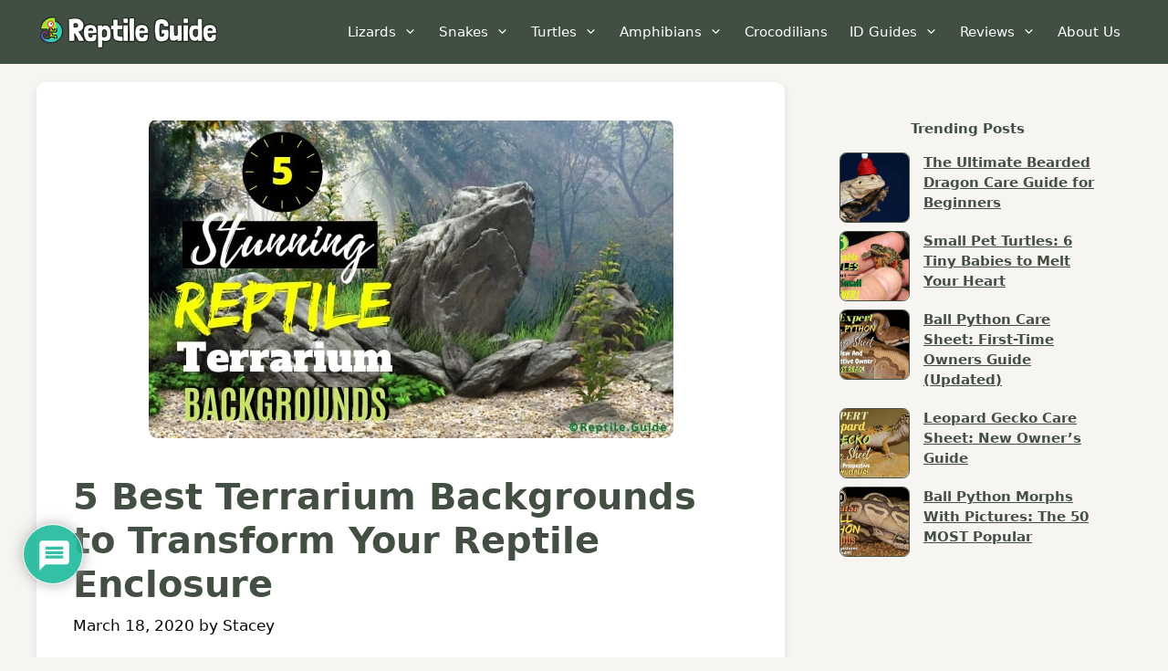

--- FILE ---
content_type: text/html; charset=UTF-8
request_url: https://reptile.guide/wp-admin/admin-ajax.php
body_size: 61
content:
{"question_html":"\n        <div class=\"question\">\n            <p>What reptile is known for the ability to change its body color?<\/p>\n            <div class=\"options\"><button class=\"option\">Chameleon<\/button><button class=\"option\">Rainbow Snake<\/button><button class=\"option\">Salamander<\/button><button class=\"option\">Iguana<\/button>\n            <\/div>\n        <\/div>\n        <button class=\"next-question\" data-question='{\"question\":\"What reptile is known for the ability to change its body color?\",\"options\":[\"Chameleon\",\"Rainbow Snake\",\"Salamander\",\"Iguana\"],\"correct\":\"Chameleon\",\"feedback\":\"The chameleon is a primarily tree-dwelling lizard characterized chiefly by its ability to change body color.\"}'>Next<\/button>\n        <div class=\"feedback\"><\/div>","total_questions":2}

--- FILE ---
content_type: application/javascript
request_url: https://cdn.reptile.guide/wp-content/plugins/reptile-functionality/reptile-quiz.js
body_size: 887
content:
jQuery(document).ready(function($) {
    var currentQuestion = 1;
    var totalQuestions = reptile_quiz_data.total_questions;
    var optionClicked = false;

    function loadQuestion() {
        $.ajax({
            type: 'POST',
            url: ajaxurl,
            data: {
                action: 'reptile_quiz_next_question',
                question_number: currentQuestion
            },
            success: function(response) {
                var data = JSON.parse(response);

                if (data && data.question_html) {
                    $('#quiz-content').html(data.question_html);
                    $('#quiz-status').html('Question ' + currentQuestion + ' of ' + totalQuestions);
                    optionClicked = false;
                } else {
                    $('#quiz-content').html('<p>Error: Unable to load question.</p>');
                }
            },
            error: function(xhr, status, error) {
                $('#quiz-content').html('<p>Error: ' + error + '</p>');
            }
        });
    }

    $(document).on('click', '.option', function() {
        if (optionClicked) {
            return;
        }

        console.log('Button clicked:', $(this).text());

        $('#quiz-content .option').removeClass('selected');
        $(this).addClass('selected');
        optionClicked = true;

        // Show the NEXT button and feedback when an option is selected
        $('.next-question').show();
        $('.feedback').show();
    });

    $(document).on('click', '.next-question', function(event) {
        event.preventDefault();

        if (!optionClicked) {
            alert('Please select an option before proceeding.');
            return;
        }

        var selectedOption = $('#quiz-content .option.selected').text();
        console.log('Selected option:', selectedOption);

        var currentQuestionData = reptile_quiz_data.quiz[currentQuestion - 1];
        console.log('Current question data:', currentQuestionData);

        if (!currentQuestionData || !currentQuestionData.correct) {
            console.error('Error: Current question data or correct answer not found.');
            return;
        }

        var correctAnswer = currentQuestionData.correct;
        console.log('Correct answer:', correctAnswer);

        var feedback = $('.feedback');
        feedback.html('');

        if (selectedOption === correctAnswer) {
            var correctFeedback = '<p class="correct">Correct! ' + currentQuestionData.feedback + '</p>';
            feedback.html(correctFeedback);
        } else {
            var incorrectFeedback = '<p class="incorrect">Incorrect. ' + currentQuestionData.feedback + '</p>';
            feedback.html(incorrectFeedback);
        }

        // Hide the NEXT button and feedback after clicking it
        $('.next-question').hide();
        $('.feedback').hide();

        optionClicked = false;

        currentQuestion++;
        if (currentQuestion <= totalQuestions) {
            loadQuestion();
        } else {
            $('#quiz-content').html('<p>Congratulations! You have completed the quiz.</p>');
        }
    });

    loadQuestion();
});


--- FILE ---
content_type: application/javascript
request_url: https://reptile.guide/Mo6uaRh0pvh9.js?ts=55552
body_size: -54
content:
// this beacon is used by Presslabs for metric computations on reptile.guide
